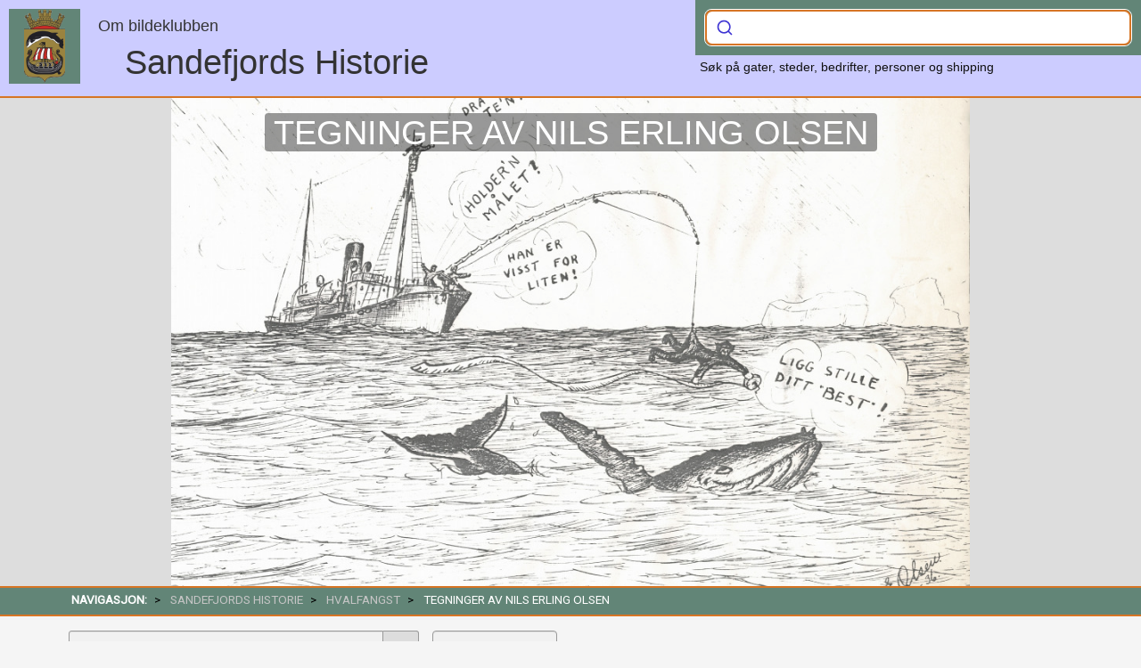

--- FILE ---
content_type: text/html; charset=UTF-8
request_url: https://www.sandefjordshistorie.no/gruppe/1136-tegninger-av-nils-erling-olsen
body_size: 13324
content:
<!DOCTYPE html>
<html lang="no">
    <head>
        <!-- Google tag (gtag.js) -->
        <script async src="https://www.googletagmanager.com/gtag/js?id=G-Y9WBQ9LYKK"></script>
        <script>
            window.dataLayer = window.dataLayer || [];
            function gtag(){dataLayer.push(arguments);}
            gtag('js', new Date());
            gtag('config', 'G-Y9WBQ9LYKK', {
                'custom_map': {'dimension1': 'branch'}
            });
            gtag('event', 'page_view', {
                'branch': 'hvalfangst'
            });
        </script>
        <meta charset="utf-8">
        <meta name="viewport" content="width=device-width, initial-scale=1.0">
        <meta name="description" content="">
        <meta name="keywords" content="Sandefjord historie, Hvalfangst, Skipsfart, Rederier, Verft">
        <meta name="author" content="Sandefjordshistorie - bildeklubben">
        <meta property="og:image" content="https://admin.sandefjordshistorie.no/images/Hav%20og%20havn/Tegning%20av%20Nils%20Erling%20Olsen/nils_erling_olsen_20221028_1217392872.jpeg">
        <meta property="og:title" content="Tegninger av Nils Erling Olsen">
        <meta property="og:description" content="">
        <meta property="og:url" content="https://www.sandefjordshistorie.no/gruppe/1136">
        <meta property="og:type" content="webpage">

        <title>Lardex - Tegninger av Nils Erling Olsen</title>
        <link rel="shortcut icon" type="image/png" href="/favicon.ico">
        <link href="https://www.sandefjordshistorie.no/css/bootstrap.css?1.7.6" rel="stylesheet" type="text/css">
        <link href="https://www.sandefjordshistorie.no/css/gallery.css?1.7.6" rel="stylesheet" type="text/css">
        <link href="https://www.sandefjordshistorie.no/css/fonts/styles.css?1.7.6" rel="stylesheet" type="text/css">
        <link href="https://www.sandefjordshistorie.no/css/datatables.min.css?1.7.6" rel="stylesheet" type="text/css">
        <link href="https://www.sandefjordshistorie.no/css/bootstrap-multiselect.css?1.7.6" rel="stylesheet" type="text/css">
        <link rel="stylesheet" href="https://cdn.jsdelivr.net/npm/bootstrap-select@1.13.9/dist/css/bootstrap-select.min.css">
        <link rel="stylesheet" href="https://cdn.jsdelivr.net/npm/@algolia/autocomplete-theme-classic">
        <link href="https://www.sandefjordshistorie.no/css/style.css?1.7.6" rel="stylesheet" type="text/css">
        <link href="https://www.sandefjordshistorie.no/css/print.css?1.7.6" media="print" rel="stylesheet" type="text/css">
        <!--link href="//cdn-images.mailchimp.com/embedcode/slim-10_7.css" rel="stylesheet" type="text/css"-->

        <script src="https://ajax.googleapis.com/ajax/libs/jquery/3.2.0/jquery.min.js"></script>
        <script src="https://cdnjs.cloudflare.com/ajax/libs/popper.js/1.14.7/umd/popper.min.js" integrity="sha384-UO2eT0CpHqdSJQ6hJty5KVphtPhzWj9WO1clHTMGa3JDZwrnQq4sF86dIHNDz0W1" crossorigin="anonymous"></script>
        <script src="https://stackpath.bootstrapcdn.com/bootstrap/4.3.1/js/bootstrap.min.js" integrity="sha384-JjSmVgyd0p3pXB1rRibZUAYoIIy6OrQ6VrjIEaFf/nJGzIxFDsf4x0xIM+B07jRM" crossorigin="anonymous"></script>
        <script src="https://cdn.jsdelivr.net/npm/bootstrap-select@1.13.9/dist/js/bootstrap-select.min.js"></script>
        <script src="https://www.sandefjordshistorie.no/js/bootstrap-multiselect.js?1.7.6"></script>
        <script src="https://www.sandefjordshistorie.no/js/uniform.min.js?1.7.6"></script>
        <script src="https://www.sandefjordshistorie.no/js/sweetalert.min.js?1.7.6"></script>
        <script src="https://www.sandefjordshistorie.no/js/bootstrap-multiselect.js?1.7.6"></script>
        <script src="https://www.sandefjordshistorie.no/js/custom.js?1.7.6"></script>
        <script src="https://www.sandefjordshistorie.no/js/datatables.min.js?1.7.6"></script>

        <script> window.PDFJS_LOCALE = { pdfJsWorker: '/flip/js/pdf.worker.js', pdfJsCMapUrl: 'cmaps'  };  </script>
        <script src="https://www.sandefjordshistorie.no/flip/js/html2canvas.min.js"></script>
        <script src="https://www.sandefjordshistorie.no/flip/js/three.min.js"></script>
        <script src="https://www.sandefjordshistorie.no/flip/js/pdf.min.js"></script>
        <script src="https://www.sandefjordshistorie.no/flip/js/3dflipbook.min.js"></script>
    </head>
    <body>
    <!-- NAVIGATION AND LOGO START -->
    <header>
    <div id="header-inner">
        <div id="logo">
            <div class="image">
                <a href="https://www.sandefjordshistorie.no">
                    <img src="/img/lardex-byvapen.png" alt="byvåpen">
                </a>
            </div>
            <h4 style="margin: 10px 0 10px 100px"><a href="https://www.sandefjordshistorie.no/gruppe/1">Om bildeklubben</a></h4>
            <div class="sitename"><a class="about" href="https://www.sandefjordshistorie.no">Sandefjords Historie</a></div>
        </div>
        <div id="main-search" class="container">
            <div id="autocomplete"></div>
            <div id="hits"></div>
            <div id="hit-template"></div>
            <p class="small m-5">
                Søk på gater, steder, bedrifter, personer og shipping
            </p>
        </div>
    </div>
</header>    <!-- NAVIGATION AND LOGO END -->

    <!-- FULL WIDTH BANNER START -->
        <section>
        <div class="banner-container">
                        <div class="banner" style="background: url('https://admin.sandefjordshistorie.no/images/Hav%20og%20havn/Tegning%20av%20Nils%20Erling%20Olsen/nils_erling_olsen_20221028_1217392872.jpeg') 0 -300px; /* fallback */
                                           background: linear-gradient( rgba(250,250,250, .2), rgba(250,250,250, .2)), url('https://admin.sandefjordshistorie.no/images/Hav%20og%20havn/Tegning%20av%20Nils%20Erling%20Olsen/nils_erling_olsen_20221028_1217392872.jpeg') 0 -300px;">
                <h1><span>TEGNINGER AV NILS ERLING OLSEN</span></h1>
                            </div>
        </div>
    </section>

<div id="breadcrumb" class="breadcrumb">
    <ul class="breadcrumb">
        <li> <b>Navigasjon:</b> </li>
                                    <li><a href="https://www.sandefjordshistorie.no/gruppe/1">SANDEFJORDS HISTORIE</a></li>
                            <li><a href="https://www.sandefjordshistorie.no/gruppe/310">Hvalfangst</a></li>
                            <li>Tegninger av Nils Erling Olsen</li>
    </ul>
</div>
    <!-- FULLWIDTH BANNER END -->

    <!-- BLURBS START -->
    <div id="article">
            <div class="article-inner">
            <div class="preface">
                                                            </div>
                        <div class="full-text">
                            </div>
        </div>

                    <div class="container">
                                    <form class="search-form small">
                        <input type="search" name="search" placeholder="Søk blant bilder i gruppen" class="form-control search" autocomplete="off"
                               data-api-url="https://admin.sandefjordshistorie.no/api/search_articles/1136" data-url="/pages/articles.php">
                        <span class="btn" style="height: 42px"><i class="icon-search4" style="margin-top: 6px"></i></span>
                    </form>
                                            <form class="all-form small">
                            <button type="button" class="form-control viewImages" data-api-url="https://admin.sandefjordshistorie.no/api/search_all_articles/1136" data-url="/pages/articles.php">
                                Vis alle bilder (2)
                            </button>
                            <button type="button" class="form-control hideImages" style="display: none;">
                                Skjul bilder
                            </button>
                        </form>
                                        <div class="original">
                        <div class="print-only">
                            <h3>Tegninger av Nils Erling Olsen</h3>
                                                                                    <p class="fr">Kilde: sandefjordshistorie.no</p>
                        </div>
                        <ul class="rig columns-4">
                                                            <li>
                                    <div class="count">Totalt bilder i artikkelen: 2</div>
                                    <div class="img-box">
                                        <a class="link" href="/artikkel/3400-tegning-av-nils-e-olsen">
                                                                                                                                    <img src="https://admin.sandefjordshistorie.no/images/Hav%20og%20havn/Tegning%20av%20Nils%20Erling%20Olsen/thumbs/thumb_nils_erling_olsen_20221028_1219297463.jpeg" alt="Bilde av Tegning av Nils E. Olsen">
                                        </a>
                                    </div>
                                    <p class="title">Tegning av Nils E. Olsen</p>
                                </li>
                                                    </ul>
                    </div>
                    <div class="results"></div>
                                <!--?php if ($comment): ?>
                    < ?php include("disqus.php"); ?>
                < ?php endif; ?-->
            </div>

            </div>    <!-- BLURBS END -->

    <!-- TILBAKE TIL TOPPEN KNAPP -->
    <button onclick="topFunction()" id="toTop" title="Gå til toppen">Til Toppen</button>
    <script>
        // When the user scrolls down 20px from the top of the document, show the button
        window.onscroll = function () {
            scrollFunction()
        };

        function scrollFunction() {
            if (document.body.scrollTop > 50 || document.documentElement.scrollTop > 50) {
                document.getElementById("toTop").style.display = "block";
            } else {
                document.getElementById("toTop").style.display = "none";
            }
        }

        // When the user clicks on the button, scroll to the top of the document
        function topFunction() {
            document.body.scrollTop = 0;
            document.documentElement.scrollTop = 0;
        }
    </script>
    <!-- SLUTT TILBAKE TIL TOPPEN KNAPP -->

    <!-- SOSIALE MEDIER -->
    <div id="sosial-media" class="container">
        <div id="share-buttons">
            <div class="fl ml-10">
                <!--a class="a2a_button_facebook"></a>
                <a class="a2a_button_twitter"></a>
                <a class="a2a_button_google_plus"></a>
                <a class="a2a_button_pinterest"></a>
                <a class="a2a_button_linkedin"></a>
                <a class="a2a_button_email"></a>
                <a class="a2a_button_copy_link"></a-->

                <a href="/pages/comments.php"
                   class="comments"
                   data-toggle="modal"
                   data-target="#modal-dialog2"
                   data-page="1136-tegninger-av-nils-erling-olsen"
                   data-info="Tegninger av Nils Erling Olsen"
                   data-url="/pages/comments.php">&nbsp;</a>
                <a class="printpage">&nbsp;</a>
            </div>

        </div>
    </div>
    <!-- SOSIALE MEDIER SLUTT -->
    <footer>
        <p>Innhold og bilder: &copy; 2026 - Sandefjordshistorie  <!--- <a href="/nyheter/#nyhetsbrev" style="color: #fff">Meld deg på vårt nyhetsbrev</a--></p>
    </footer>

    <!-- The Modal -->
    <div id="modal-dialog" class="modal">
        <div class="modal-wrapper">
            <span class="close" data-dismiss="modal">&times;</span>
            <div class="modal-content"></div>
        </div>
    </div>
    <!-- The Modal -->
    <div id="modal-dialog2" class="modal">
        <div class="modal-wrapper small">
            <span class="close" data-dismiss="modal">&times;</span>
            <div class="modal-content"></div>
        </div>
    </div>

    <div id="modal-image" class="modal">
        <div class="modal-wrapper">
            <span class="close" data-dismiss="modal">&times;</span>
            <div class="modal-content">
                <div class="pdf-viewer" style="display: none"></div>
                <img src="favicon.ico" style="display: none" alt="stort bilde">
            </div>
        </div>
    </div>

    <div id="base-url" class="hide">https://www.sandefjordshistorie.no</div>
    <!-- Begin Mailchimp Signup Form -->
        <!--script src="//downloads.mailchimp.com/js/signup-forms/popup/unique-methods/embed.js" data-dojo-config="usePlainJson: true, isDebug: false"></script>
        <script>window.dojoRequire(["mojo/signup-forms/Loader"], function(L) { L.start({"baseUrl":"mc.us8.list-manage.com","uuid":"a3554be1dbac1e0563fe68746","lid":"02a62970d1","uniqueMethods":true}) })</script-->
    <!--End mc_embed_signup-->

    <script src="https://cdn.jsdelivr.net/npm/algoliasearch@4.14.2/dist/algoliasearch-lite.umd.js" integrity="sha256-dImjLPUsG/6p3+i7gVKBiDM8EemJAhQ0VvkRK2pVsQY=" crossorigin="anonymous"></script>
    <script src="https://cdn.jsdelivr.net/npm/@algolia/autocomplete-js"></script>
    <script>
      const { autocomplete, getAlgoliaResults } = window['@algolia/autocomplete-js'];
    </script>

    </body>
</html>
